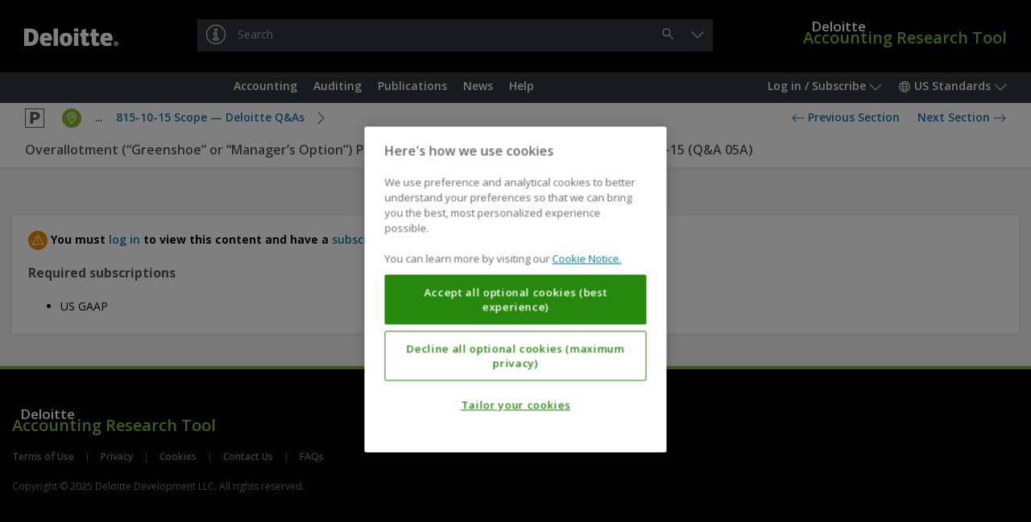

--- FILE ---
content_type: text/css
request_url: https://dart.deloitte.com/r/style/screen-prod-ver-1763492852000.css
body_size: 89
content:
.dart-unresolved.dart-unresolved {
color: inherit;
font-weight: inherit;
}